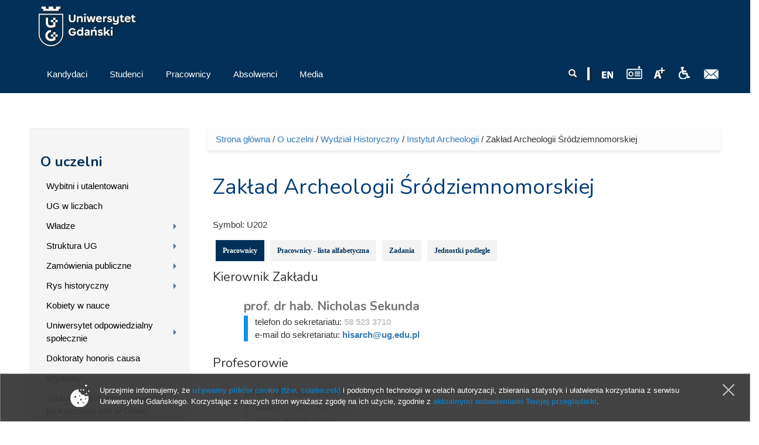

--- FILE ---
content_type: text/html; charset=UTF-8
request_url: https://old.ug.edu.pl/uniwersytet/struktura_ug/wydzial_historyczny/instytut_archeologii/zaklad_archeologii_srodziemnomorskiej
body_size: 13969
content:
<!DOCTYPE html>
<html lang="pl" dir="ltr" prefix="content: http://purl.org/rss/1.0/modules/content/ dc: http://purl.org/dc/terms/ foaf: http://xmlns.com/foaf/0.1/ og: http://ogp.me/ns# rdfs: http://www.w3.org/2000/01/rdf-schema# sioc: http://rdfs.org/sioc/ns# sioct: http://rdfs.org/sioc/types# skos: http://www.w3.org/2004/02/skos/core# xsd: http://www.w3.org/2001/XMLSchema# owl: http://www.w3.org/2002/07/owl# rdf: http://www.w3.org/1999/02/22-rdf-syntax-ns# rss: http://purl.org/rss/1.0/ site: https://old.ug.edu.pl/ns#">
<head profile="http://www.w3.org/1999/xhtml/vocab">
  <meta charset="utf-8">
      
  <meta name="viewport" content="width=device-width, initial-scale=1.0">
    <meta http-equiv="Content-Type" content="text/html; charset=utf-8" />
<meta name="Generator" content="Drupal 7 (http://drupal.org)" />
<link rel="canonical" href="https://old.ug.edu.pl/uniwersytet/struktura_ug/wydzial_historyczny/instytut_archeologii/zaklad_archeologii_srodziemnomorskiej" />
<link rel="canonical" href="/uniwersytet/struktura_ug/wydzial_historyczny/instytut_archeologii/zaklad_archeologii_srodziemnomorskiej" />
<link rel="shortlink" href="/taxonomy/term/6119" />
<link rel="shortcut icon" href="https://old.ug.edu.pl/favicon.ico" type="image/vnd.microsoft.icon" />

<!-- Facebook Pixel Code -->
<script type='text/javascript'>
!function(f,b,e,v,n,t,s){if(f.fbq)return;n=f.fbq=function(){n.callMethod?
n.callMethod.apply(n,arguments):n.queue.push(arguments)};if(!f._fbq)f._fbq=n;
n.push=n;n.loaded=!0;n.version='2.0';n.queue=[];t=b.createElement(e);t.async=!0;
t.src=v;s=b.getElementsByTagName(e)[0];s.parentNode.insertBefore(t,s)}(window,
document,'script','https://connect.facebook.net/en_US/fbevents.js');
</script>
<!-- End Facebook Pixel Code -->
<script type='text/javascript'>
  fbq('init', '861042897421257', [], {
    "agent": "pldrupal-7-7.43"
});
</script><script type='text/javascript'>
  fbq('track', 'PageView', []);
</script>
<!-- Facebook Pixel Code -->
<noscript>
<img height="1" width="1" style="display:none" alt="fbpx"
src="https://www.facebook.com/tr?id=861042897421257&ev=PageView&noscript=1" />
</noscript>
<!-- End Facebook Pixel Code -->
  <title>Zakład Archeologii Śródziemnomorskiej | Uniwersytet Gdański - University of Gdańsk</title>
  <link type="text/css" rel="stylesheet" href="https://old.ug.edu.pl/sites/default/files/css/css_lQaZfjVpwP_oGNqdtWCSpJT1EMqXdMiU84ekLLxQnc4.css" media="all" />
<link type="text/css" rel="stylesheet" href="https://old.ug.edu.pl/sites/default/files/css/css_L_wFIaQiZ0-gV7lsyQWLaP-EO-Qi0X9eJRYZBYHeCC4.css" media="all" />
<link type="text/css" rel="stylesheet" href="https://old.ug.edu.pl/sites/default/files/css/css_6LoqTpOIc15aOnVTEdU6sR4WEJxm8FJXyy4gdOhfjnA.css" media="all" />
<link type="text/css" rel="stylesheet" href="/sites/all/libraries/bootstrap/css/bootstrap.css" media="all" />
<link type="text/css" rel="stylesheet" href="https://old.ug.edu.pl/sites/default/files/css/css_qy35v23HWjHa-K7_zui9Lxtj6w1eXBlhGJ8bvg9s_r4.css" media="all" />
  <!-- HTML5 element support for IE6-8 -->
  <!--[if lt IE 9]>
    <script src="//html5shiv.googlecode.com/svn/trunk/html5.js"></script>
  <![endif]-->
  <script>(function(w,d,s,l,i){

  w[l]=w[l]||[];
  w[l].push({'gtm.start':new Date().getTime(),event:'gtm.js'});
  var f=d.getElementsByTagName(s)[0];
  var j=d.createElement(s);
  var dl=l!='dataLayer'?'&l='+l:'';
  j.src='https://www.googletagmanager.com/gtm.js?id='+i+dl+'';
  j.async=true;
  f.parentNode.insertBefore(j,f);

})(window,document,'script','dataLayer','GTM-P2SMBPX');</script>
<script src="https://old.ug.edu.pl/sites/all/libraries/modernizr/modernizr.custom.56626.js?t8y681"></script>
<script>window.google_analytics_domain_name = "old.ug.edu.pl";window.google_analytics_uacct = "UA-22577093-2";</script>
<script src="//ajax.googleapis.com/ajax/libs/jquery/1.10.2/jquery.min.js"></script>
<script>window.jQuery || document.write("<script src='/sites/all/modules/jquery_update/replace/jquery/1.10/jquery.min.js'>\x3C/script>")</script>
<script src="https://old.ug.edu.pl/sites/default/files/js/js_3TykeRWpejhD4-J3vdlaNXdULg9xhOZhbsppK0o2bUs.js"></script>
<script src="https://old.ug.edu.pl/sites/default/files/js/js_VWWJF94DnxMU9XHHN-e2qSfC2i261Rt0u6JDGZZJpfs.js"></script>
<script src="/sites/all/libraries/bootstrap/js/bootstrap.js"></script>
<script>Drupal.settings.ais = [{"name":"threshold-480","size":"480"},{"name":"threshold-768","size":"768"},{"name":"threshold-992","size":"992"},{"name":"threshold-1382","size":"1382"}];
Drupal.settings.ais_method = "width";</script>
<script src="https://old.ug.edu.pl/sites/default/files/js/js_8hrq1MEOOwWCO3_6cxjDbsopPHgunToKE_d5wHEM3n0.js"></script>
<script src="https://old.ug.edu.pl/sites/default/files/js/js_A8GKhMLGtfp8laXNs433DwEYRNp6VJ5T8U386F02nos.js"></script>
<script>var text_resize_scope = "body";
          var text_resize_minimum = "12";
          var text_resize_maximum = "18";
          var text_resize_line_height_allow = 1;
          var text_resize_line_height_min = "16";
          var text_resize_line_height_max = "36";</script>
<script src="https://old.ug.edu.pl/sites/default/files/js/js_6bj_tPP1FaUQAIZWZwUMI9Dh50RwomeTKE3fU2UkIq0.js"></script>
<script>(function(i,s,o,g,r,a,m){i["GoogleAnalyticsObject"]=r;i[r]=i[r]||function(){(i[r].q=i[r].q||[]).push(arguments)},i[r].l=1*new Date();a=s.createElement(o),m=s.getElementsByTagName(o)[0];a.async=1;a.src=g;m.parentNode.insertBefore(a,m)})(window,document,"script","//www.google-analytics.com/analytics.js","ga");ga("create", "UA-22577093-2", {"cookieDomain":"old.ug.edu.pl"});ga("require", "displayfeatures");ga("set", "anonymizeIp", true);ga("send", "pageview");</script>
<script src="https://old.ug.edu.pl/sites/default/files/js/js_5AYgW7D9Rko5A1UiQpHK592OVXgaP4BkZcYXpI5vf-4.js"></script>
<script src="https://old.ug.edu.pl/sites/default/files/js/js_lVBLv-Awqcuntmpg0s4SES4n_dGp2DJ6yREPn-JYqyA.js"></script>
<script src="https://old.ug.edu.pl/sites/default/files/js/js_mBQQnv2jfT7hV2YFgICrM1KFECoRoI4UlzREm5pJWyg.js"></script>
<script>jQuery.extend(Drupal.settings, {"basePath":"\/","pathPrefix":"","ajaxPageState":{"theme":"ug_main_pl","theme_token":"pGtwGVPdatbBHQhKTnnBXKP2v3huluT8TjNdHj-GWvs","jquery_version":"1.10","js":{"sites\/all\/modules\/lightbox2\/js\/lightbox.js":1,"sites\/all\/modules\/pollanon\/js\/jquery.cookie.min.js":1,"sites\/all\/modules\/pollanon\/js\/pollanon.pack.js":1,"sites\/all\/modules\/text_resize\/text_resize.js":1,"sites\/all\/themes\/bootstrap\/js\/bootstrap.js":1,"sites\/all\/themes\/ug_main_pl\/js\/scripts.js":1,"0":1,"sites\/all\/libraries\/modernizr\/modernizr.custom.56626.js":1,"1":1,"\/\/ajax.googleapis.com\/ajax\/libs\/jquery\/1.10.2\/jquery.min.js":1,"2":1,"misc\/jquery.once.js":1,"misc\/drupal.js":1,"sites\/all\/modules\/jquery_update\/replace\/ui\/external\/jquery.cookie.js":1,"sites\/all\/modules\/jquery_update\/replace\/misc\/jquery.form.min.js":1,"sites\/all\/modules\/beautytips\/js\/jquery.bt.min.js":1,"sites\/all\/modules\/beautytips\/js\/beautytips.min.js":1,"misc\/ajax.js":1,"sites\/all\/modules\/jquery_update\/js\/jquery_update.js":1,"\/sites\/all\/libraries\/bootstrap\/js\/bootstrap.js":1,"3":1,"sites\/all\/modules\/admin_menu\/admin_devel\/admin_devel.js":1,"sites\/all\/modules\/pollim\/modules\/choices\/js\/choices.js":1,"sites\/all\/modules\/pollim\/modules\/choices\/js\/jquery.cookie.min.js":1,"sites\/all\/modules\/jquery_update\/js\/jquery-migrate-1.2.0.js":1,"sites\/all\/modules\/nojs\/nojs.js":1,"ais\/assets\/js\/ais.js":1,"sites\/all\/themes\/bootstrap\/js\/misc\/_progress.js":1,"public:\/\/languages\/pl_2v1elWZUovn-BHqCBfdSlFnfzGpML6UT6hK35vbONu4.js":1,"sites\/all\/libraries\/colorbox\/jquery.colorbox-min.js":1,"sites\/all\/modules\/colorbox\/js\/colorbox.js":1,"sites\/all\/modules\/colorbox\/styles\/default\/colorbox_style.js":1,"sites\/all\/modules\/views\/js\/base.js":1,"sites\/all\/modules\/views\/js\/ajax_view.js":1,"sites\/all\/modules\/quicktabs\/js\/quicktabs.js":1,"4":1,"sites\/all\/modules\/responsive_menus\/styles\/meanMenu\/jquery.meanmenu.min.js":1,"sites\/all\/modules\/responsive_menus\/styles\/meanMenu\/responsive_menus_mean_menu.js":1,"sites\/all\/modules\/google_analytics\/googleanalytics.js":1,"5":1,"sites\/all\/modules\/beautytips\/other_libs\/jquery.hoverIntent.minified.js":1,"sites\/all\/modules\/form_placeholder\/form_placeholder.js":1,"sites\/all\/libraries\/superfish\/supposition.js":1,"sites\/all\/libraries\/superfish\/jquery.bgiframe.min.js":1,"sites\/all\/libraries\/superfish\/superfish.js":1,"sites\/all\/modules\/superfish\/superfish.js":1,"sites\/all\/themes\/ug_main_pl\/js\/script.js":1,"sites\/all\/themes\/bootstrap\/js\/misc\/ajax.js":1,"sites\/all\/themes\/bootstrap\/js\/modules\/views\/js\/ajax_view.js":1},"css":{"modules\/system\/system.base.css":1,"sites\/all\/modules\/ais\/assets\/css\/ais.css":1,"sites\/all\/modules\/calendar\/css\/calendar_multiday.css":1,"sites\/all\/modules\/calendar_tooltips\/calendar_tooltips.css":1,"sites\/all\/modules\/pollim\/modules\/choices\/theme\/choices.css":1,"sites\/all\/modules\/date\/date_api\/date.css":1,"sites\/all\/modules\/date\/date_popup\/themes\/datepicker.1.7.css":1,"sites\/all\/modules\/domain\/domain_nav\/domain_nav.css":1,"modules\/field\/theme\/field.css":1,"sites\/all\/modules\/field_hidden\/field_hidden.css":1,"modules\/node\/node.css":1,"sites\/all\/modules\/views\/css\/views.css":1,"sites\/all\/modules\/ckeditor\/ckeditor.css":1,"sites\/all\/modules\/colorbox\/styles\/default\/colorbox_style.css":1,"sites\/all\/modules\/ctools\/css\/ctools.css":1,"sites\/all\/modules\/lightbox2\/css\/lightbox.css":1,"sites\/all\/modules\/panels\/css\/panels.css":1,"sites\/all\/modules\/pollanon\/pollanon.css":1,"sites\/all\/modules\/taxonomy_access\/taxonomy_access.css":1,"sites\/all\/modules\/content_type_extras\/css\/content_type_extras.css":1,"sites\/all\/modules\/panels\/plugins\/layouts\/twocol_stacked\/twocol_stacked.css":1,"sites\/all\/modules\/quicktabs\/css\/quicktabs.css":1,"sites\/all\/modules\/quicktabs\/quicktabs_tabstyles\/tabstyles\/zen\/zen.css":1,"sites\/all\/modules\/text_resize\/text_resize.css":1,"sites\/all\/modules\/node_embed\/plugins\/node_embed\/node_embed.css":1,"sites\/all\/modules\/responsive_menus\/styles\/meanMenu\/meanmenu.min.css":1,"sites\/all\/modules\/addtoany\/addtoany.css":1,"sites\/all\/libraries\/superfish\/css\/superfish.css":1,"sites\/all\/libraries\/superfish\/style\/default.css":1,"\/sites\/all\/libraries\/bootstrap\/css\/bootstrap.css":1,"sites\/all\/themes\/bootstrap_barrio\/css\/custom.css":1,"sites\/all\/themes\/bootstrap_barrio\/css\/style.css":1,"sites\/all\/themes\/ug_main_pl\/css\/yamm.css":1,"sites\/all\/themes\/ug_main_pl\/less\/style_al.less":1,"sites\/all\/themes\/ug_main_pl\/css\/styleB.css":1}},"colorbox":{"opacity":"0.85","current":"{current} z {total}","previous":"\u00ab Poprzednie","next":"Nast\u0119pne \u00bb","close":"Zamknij","maxWidth":"98%","maxHeight":"98%","fixed":true,"mobiledetect":true,"mobiledevicewidth":"480px"},"jcarousel":{"ajaxPath":"\/jcarousel\/ajax\/views"},"lightbox2":{"rtl":"0","file_path":"\/(\\w\\w\/)public:\/","default_image":"\/sites\/all\/modules\/lightbox2\/images\/brokenimage.jpg","border_size":10,"font_color":"000","box_color":"fff","top_position":"","overlay_opacity":"0.8","overlay_color":"000","disable_close_click":1,"resize_sequence":0,"resize_speed":400,"fade_in_speed":400,"slide_down_speed":600,"use_alt_layout":0,"disable_resize":0,"disable_zoom":0,"force_show_nav":0,"show_caption":1,"loop_items":0,"node_link_text":"Poka\u017c szczeg\u00f3\u0142y obrazu","node_link_target":0,"image_count":"Obraz !current z !total ","video_count":"Wideo !current z !total","page_count":"Strona !current z !total","lite_press_x_close":"press \u003Ca href=\u0022#\u0022 onclick=\u0022hideLightbox(); return FALSE;\u0022\u003E\u003Ckbd\u003Ex\u003C\/kbd\u003E\u003C\/a\u003E to close","download_link_text":"","enable_login":false,"enable_contact":false,"keys_close":"c x 27","keys_previous":"p 37","keys_next":"n 39","keys_zoom":"z","keys_play_pause":"32","display_image_size":"original","image_node_sizes":"()","trigger_lightbox_classes":"","trigger_lightbox_group_classes":"","trigger_slideshow_classes":"","trigger_lightframe_classes":"","trigger_lightframe_group_classes":"","custom_class_handler":0,"custom_trigger_classes":"","disable_for_gallery_lists":1,"disable_for_acidfree_gallery_lists":true,"enable_acidfree_videos":true,"slideshow_interval":5000,"slideshow_automatic_start":true,"slideshow_automatic_exit":true,"show_play_pause":true,"pause_on_next_click":false,"pause_on_previous_click":true,"loop_slides":false,"iframe_width":600,"iframe_height":400,"iframe_border":1,"enable_video":0,"useragent":"Mozilla\/5.0 (compatible; Bytespider; spider-feedback@bytedance.com) AppleWebKit\/537.36 (KHTML, like Gecko) Chrome\/70.0.0.0 Safari\/537.36"},"better_exposed_filters":{"views":{"kontakt_do_jednostki":{"displays":{"attachment_2":{"filters":[]},"dane_adresowe_jednostki":{"filters":[]},"panel_pane_2":{"filters":[]},"panel_pane_1":{"filters":[]}}},"prac_jedn_optimized":{"displays":{"a_wladze":{"filters":{"combine":{"required":false}}},"a_kierownicy":{"filters":{"combine":{"required":false}}},"a_kierownicy_podjednostki":{"filters":{"combine":{"required":false}}},"cp_pracownicy":{"filters":{"combine":{"required":false}}}}},"pracownicy_w_grupie":{"displays":{"cp_prac_list_jedn_alph":{"filters":[]}}},"struktura_organizacyjna":{"displays":{"panel_pane_2":{"filters":[]}}},"ilustracja_termin_slownika":{"displays":{"block":{"filters":[]}}}}},"form_placeholder":{"fallback_support":false,"include":"#views-exposed-form-studia-strona-studia-podyplomowe *,#views-exposed-form-studia-podyplomowe-rekrutacja *","exclude":"","required_indicator":"append"},"urlIsAjaxTrusted":{"\/":true,"\/uniwersytet\/struktura_ug\/wydzial_historyczny\/instytut_archeologii\/zaklad_archeologii_srodziemnomorskiej":true},"quicktabs":{"qt_qt_dane_jednostki_opt":{"name":"qt_dane_jednostki_opt","tabs":[{"vid":"prac_jedn_optimized","display":"cp_pracownicy","args":"","view_path":"taxonomy%2Fterm%2F6119","view_dom_id":1,"ajax_args":"","actual_args":[]},{"vid":"pracownicy_w_grupie","display":"cp_prac_list_jedn_alph","args":"","view_path":"taxonomy%2Fterm%2F6119","view_dom_id":2,"ajax_args":"","actual_args":[]},{"vid":"kontakt_do_jednostki","display":"panel_pane_1","args":"","view_path":"taxonomy%2Fterm%2F6119","view_dom_id":3,"ajax_args":"","actual_args":[]},{"vid":"struktura_organizacyjna","display":"panel_pane_2","args":"","view_path":"taxonomy%2Fterm%2F6119","view_dom_id":4,"ajax_args":"","actual_args":[]}],"ajaxPageState":{"jquery_version":"1.10"}}},"responsive_menus":[{"selectors":"#superfish-ug, #superfish-chemia, #superfish-biologia, #superfish-oig, #superfish-historia, #superfish-prawo, #superfish-filologia, #superfish-biotech, #superfish-mfi, #superfish-wns, #superfish-cjo, #superfish-sport, #superfish-biblioteka","container":"#block-superfish-2, #navbar, #block-superfish-5, #block-superfish-7, #block-superfish-6, #block-superfish-10, #block-superfish-8, #block-superfish-4, #block-superfish-3, #block-superfish-36, #block-superfish-9, #block-superfish-15, #block-superfish-16, #block-superfish-17, #block-superfish-18, #block-superfish-38, #block-superfish-39, #block-superfish-40, #block-superfish-11, #block-superfish-19, #superfish-19, #block-superfish-42, #block-superfish-43","trigger_txt":"","close_txt":"X","close_size":"18px","position":"left","media_size":"992","show_children":"1","expand_children":"1","expand_txt":"+","contract_txt":"-","remove_attrs":"1","responsive_menus_style":"mean_menu"}],"googleanalytics":{"trackOutbound":1,"trackMailto":1,"trackDownload":1,"trackDownloadExtensions":"GOOGLEANALYTICS_TRACKFILES_EXTENSIONS","trackColorbox":1,"trackDomainMode":"1"},"beautytips":{"calendar-tooltips":{"fill":"rgba(255,255,255,0.9)","strokeWidth":1,"strokeStyle":"#e3e3e3","width":"150px","padding":0,"cornerRadius":0,"spikeGirth":0,"spikeLength":0,"shadowBlur":1,"shadowColor":"#cfcfcf","cssStyles":{"fontSize":"1em"},"cssSelect":".calendar-calendar .mini-day-on a, .calendar-calendar .day a, .calendar-calendar .mini-day-on span, .calendar-calendar .day span","contentSelector":"$(this).next().html()","hoverIntentOpts":{"timeout":"3000","interval":0},"list":["fill","strokeWidth","strokeStyle","width","padding","cornerRadius","spikeGirth","spikeLength","shadowBlur","shadowColor","cssStyles","contentSelector","hoverIntentOpts"]}},"superfish":{"37":{"id":"37","sf":{"delay":"0","animation":{"opacity":"show","height":"show"},"speed":"\u0027fast\u0027","autoArrows":true,"dropShadows":false,"disableHI":false},"plugins":{"supposition":true,"bgiframe":true}}},"bootstrap":{"anchorsFix":"0","anchorsSmoothScrolling":"0","formHasError":1,"popoverEnabled":1,"popoverOptions":{"animation":1,"html":0,"placement":"right","selector":"","trigger":"click","triggerAutoclose":1,"title":"","content":"","delay":0,"container":"body"},"tooltipEnabled":1,"tooltipOptions":{"animation":1,"html":0,"placement":"auto left","selector":"","trigger":"hover focus","delay":0,"container":"body"}}});</script>
</head>
<body class="html not-front not-logged-in one-sidebar sidebar-first page-taxonomy page-taxonomy-term page-taxonomy-term- page-taxonomy-term-6119 domain-nowa-ug-edu-pl no-js i18n-pl vid-27 vid-27" >
  <div id="skip-link">
    <a href="#main-content" class="element-invisible element-focusable">Przejdź do treści</a>
  </div>
  <noscript aria-hidden="true"><iframe src="https://www.googletagmanager.com/ns.html?id=GTM-P2SMBPX"
 height="0" width="0" style="display:none;visibility:hidden"></iframe></noscript>
  <div class="tlo-header">
<div class="mask">
<header class="container" role="banner">
  <div id="top" class="clearfix">
          <div class="region region-top">
    <section id="block-block-212" class="block block-block pt-1 float-l">

      
  <div class="block-content"><a href="/">
<img style="height: 70px; width: auto;" src="/sites/all/themes/ug_main_pl/img/logo_UG.svg" class="logo_ug_big" alt="Uniwersytet Gdański - logo" />
<img style="height: 70px; width: auto;" src="/sites/all/themes/ug_main_pl/img/logo_UG.svg" class="logo_ug_small" alt="Uniwersytet Gdański - logo" />
</a></div>
  
</section> <!-- /.block -->
<section id="block-block-194" class="block block-block">

      
  <div class="block-content"><script type="text/javascript">
/* <![CDATA[ */
var google_conversion_id = 810605885;
var google_custom_params = window.google_tag_params;
var google_remarketing_only = true;
/* ]]> */
</script>
<script type="text/javascript" src="//www.googleadservices.com/pagead/conversion.js">
</script>
<noscript>
<div style="display:inline;">
<img height="1" width="1" style="border-style:none;" alt="" src="//googleads.g.doubleclick.net/pagead/viewthroughconversion/810605885/?guid=ON&amp;script=0"/>
</div>
</noscript></div>
  
</section> <!-- /.block -->
  </div>
  </div>
  

<header id="navbar" class="pt-1" role="banner">
  <div class="navbar-inner">
     <div id="main-navs">
       <div class="container">
       <div class="navbar-header">
        
               </div>
      
       <div id="header" class="header">
         <div>
            <div class="region region-header">
    <section id="block-block-217" class="block block-block float-r pt-2">

      
  <div class="block-content"><a href="https://poczta.ug.edu.pl" id="webmail" title="Poczta uniwersytecka"><img src="/sites/all/themes/ug_main_pl/img/icon_mail.png" alt="Poczta UG" /></a></div>
  
</section> <!-- /.block -->
<section id="block-block-218" class="block block-block float-r pt-2 pl-1 pr-1">

      
  <div class="block-content"><a href="http://bariery.ug.edu.pl" id="accessibility" title="Strona Biura ds. Osób Niepełnosprawnych"><img src="/sites/all/themes/ug_main_pl/img/icon_acces.png" alt="Dla niepełnosprawnych" /></a></div>
  
</section> <!-- /.block -->
<section id="block-text-resize-0" class="block block-text-resize float-r pt-2 drop_s">

      
  <div class="block-content"><a href="#" class="changer" id="text_resize_decrease"><sup>-</sup>A</a> <a href="#" class="changer" id="text_resize_reset">A</a> <a href="#" class="changer" id="text_resize_increase"><sup>+</sup>A</a></div>
  
</section> <!-- /.block -->
<section id="block-block-294" class="block block-block float-r pt-2">

      
  <div class="block-content"><a href="javascript:void(0)" onclick="window.open('http://player.mors.ug.edu.pl/sites/all/modules/jplayer/mors_popup.html', 'newWin','width=280,height=220')" tabindex="1" id="radiomors" title="Listen to Radio MORS"><img src="/sites/all/themes/ug_main_pl/img/radio_v2.svg" height="22" /> </a></div>
  
</section> <!-- /.block -->
<section id="block-block-216" class="block block-block float-r pt-2 pr-1">

      
  <div class="block-content"><a href="https://en.ug.edu.pl/" id="english" lang="en" title="English Version"><span lang="en"><img src="/sites/all/themes/ug_main_pl/img/icon_en.png" alt="EN" /></a></div>
  
</section> <!-- /.block -->
<section id="block-block-213" class="block block-block float-r pt-2 drop_s pr-1">

      
  <div class="block-content"><img src="/sites/all/themes/ug_main_pl/img/icon_divider.png" alt="" /></div>
  
</section> <!-- /.block -->
<section id="block-search-form" class="block block-search wyszukiwarka float-r col-md-2 col-sm-7 col-xs-6 pt-2 ml--15 mr--15 drop_s">

      
  <div class="block-content"><form class="form-search content-search" action="/uniwersytet/struktura_ug/wydzial_historyczny/instytut_archeologii/zaklad_archeologii_srodziemnomorskiej" method="post" id="search-block-form" accept-charset="UTF-8"><div><div>
      <h2 class="element-invisible">Formularz wyszukiwania</h2>
    <div class="input-group"><input title="Wprowadź słowa, które mają zostać wyszukane." placeholder="Szukaj" class="form-control form-text" type="text" id="edit-search-block-form--2" name="search_block_form" value="" size="15" maxlength="128" /><span class="input-group-btn"><button type="submit" class="btn btn-primary"><span class="icon glyphicon glyphicon-search" aria-hidden="true"></span>
</button></span></div><div class="form-actions form-wrapper form-group" id="edit-actions"><button class="element-invisible btn btn-primary form-submit" type="submit" id="edit-submit" name="op" value="Szukaj">Szukaj</button>
</div><input type="hidden" name="form_build_id" value="form-ueQyBm6DVWLqguvoEG3v23nWxR6xUkDGA6eO_M1-2dU" />
<input type="hidden" name="form_id" value="search_block_form" />
</div>
</div></form></div>
  
</section> <!-- /.block -->
  </div>
                                <div id="main-nav" class="not-collapse">
              <nav role="navigation">
                                                    <div class="region region-navigation">
    <section id="block-superfish-37" class="block block-superfish pl--15 col-md-7 col-sm-12 clearfix col-xs-12">

      
  <div class="block-content"><div id="superfish-ug"><ul id="superfish-37" class="menu sf-menu sf-main-menu sf-horizontal sf-style-default"><li id="menu-76082-37" class="sf-depth-1 menuparent"><a href="/rekrutacja" class="sf-depth-1 menuparent"><span class="title">Kandydaci</span></a><ul class="sf-megamenu"><li class="sf-megamenu-wrapper sf-depth-1 menuparent"><ol><li id="menu-76083-37" class="sf-depth-2"><div class="sf-megamenu-column"><a href="/rekrutacja/studia_i_i_ii_stopnia_oraz_jednolite_magisterskie" class="sf-depth-2"><span class="title">Studia I i II stopnia oraz jednolite magisterskie</span></a></div></li><li id="menu-152528-37" class="sf-depth-2 sf-no-children"><a href="/rekrutacja/studia_wspolne_w_ramach_sea-eu" class="sf-depth-2"><span class="title">Studia wspólne w ramach SEA-EU</span></a></li><li id="menu-76119-37" class="sf-depth-2 sf-no-children"><a href="/rekrutacja/szkoly_doktorskie" class="sf-depth-2"><span class="title">Szkoły doktorskie</span></a></li><li id="menu-76120-37" class="sf-depth-2"><div class="sf-megamenu-column"><a href="/rekrutacja/studia_podyplomowe" class="sf-depth-2"><span class="title">Studia podyplomowe</span></a></div></li><li id="menu-76564-37" class="sf-depth-2"><div class="sf-megamenu-column"><a href="/rekrutacja/kursy_i_szkolenia" class="sf-depth-2"><span class="title">Kursy i szkolenia</span></a></div></li></ol></li></ul></li><li id="menu-76127-37" class="sf-depth-1 menuparent"><a href="/studenci" class="sf-depth-1 menuparent"><span class="title">Studenci</span></a><ul class="sf-megamenu"><li class="sf-megamenu-wrapper sf-depth-1 menuparent"><ol><li id="menu-144277-37" class="sf-depth-2"><div class="sf-megamenu-column"><a href="/studenci/stypendia_dla_studentow_i_doktorantow_szkol_doktorskich" class="sf-depth-2"><span class="title">Stypendia dla Studentów i Doktorantów Szkół Doktorskich</span></a></div></li><li id="menu-76128-37" class="sf-depth-2"><div class="sf-megamenu-column"><a href="/studenci/studia_i_i_ii_stopnia_oraz_jednolite_magisterskie" class="sf-depth-2"><span class="title">Studia I i II stopnia oraz jednolite magisterskie</span></a></div></li><li id="menu-131157-37" class="sf-depth-2 sf-no-children"><a href="/studenci/komunikaty" class="sf-depth-2"><span class="title">Komunikaty</span></a></li><li id="menu-76222-37" class="sf-depth-2"><div class="sf-megamenu-column"><a href="/studenci/studia_trzeciego_stopnia" class="sf-depth-2"><span class="title">Studia trzeciego stopnia</span></a></div></li><li id="menu-142432-37" class="sf-depth-2 sf-no-children"><a href="/studenci/erasmus_2021-2027" class="sf-depth-2"><span class="title">Erasmus+ 2021-2027</span></a></li><li id="menu-76272-37" class="sf-depth-2 sf-no-children"><a href="/studenci/studia_podyplomowe" class="sf-depth-2"><span class="title">Studia podyplomowe</span></a></li><li id="menu-76294-37" class="sf-depth-2 sf-no-children"><a href="/studenci/gdanski_uniwersytet_trzeciego_wieku" class="sf-depth-2"><span class="title">Gdański Uniwersytet Trzeciego Wieku</span></a></li><li id="menu-76211-37" class="sf-depth-2"><div class="sf-megamenu-column"><a href="/studenci/sprawy_informatyczne" class="sf-depth-2"><span class="title">Sprawy informatyczne</span></a></div></li><li id="menu-126864-37" class="sf-depth-2"><div class="sf-megamenu-column"><a href="/studenci/proces_bolonski" class="sf-depth-2"><span class="title">Proces Boloński</span></a></div></li><li id="menu-127732-37" class="sf-depth-2 sf-no-children"><a href="/studenci/portal_studenta_0" class="sf-depth-2"><span class="title">Portal Studenta</span></a></li><li id="menu-127733-37" class="sf-depth-2 sf-no-children"><a href="/studenci/portal_edukacyjny_0" class="sf-depth-2"><span class="title">Portal Edukacyjny</span></a></li><li id="menu-134623-37" class="sf-depth-2 sf-no-children"><a href="/studenci/biuro_karier_ug_2" class="sf-depth-2"><span class="title">Biuro Karier UG</span></a></li><li id="menu-76661-37" class="sf-depth-2 sf-no-children"><a href="/studenci/kola_naukowe_1" class="sf-depth-2"><span class="title">Koła naukowe</span></a></li></ol></li></ul></li><li id="menu-76319-37" class="sf-depth-1 menuparent"><a href="/pracownicy" class="sf-depth-1 menuparent"><span class="title">Pracownicy</span></a><ul class="sf-megamenu"><li class="sf-megamenu-wrapper sf-depth-1 menuparent"><ol><li id="menu-131156-37" class="sf-depth-2"><div class="sf-megamenu-column"><a href="/pracownicy/komunikaty_2" class="sf-depth-2"><span class="title">Komunikaty</span></a></div></li><li id="menu-76344-37" class="sf-depth-2 sf-no-children"><a href="/pracownicy/szukaj" class="sf-depth-2"><span class="title">Skład osobowy</span></a></li><li id="menu-76322-37" class="sf-depth-2 sf-no-children"><a href="/pracownicy/struktura_organizacyjna" class="sf-depth-2"><span class="title">Struktura organizacyjna</span></a></li><li id="menu-76323-37" class="sf-depth-2"><div class="sf-megamenu-column"><a href="/pracownicy/strony_jednostek" class="sf-depth-2"><span class="title">Strony jednostek</span></a></div></li><li id="menu-151183-37" class="sf-depth-2"><div class="sf-megamenu-column"><a href="/pracownicy/system_pol-" class="sf-depth-2"><span class="title">System POL-on</span></a></div></li><li id="menu-76440-37" class="sf-depth-2 sf-no-children"><a href="/pracownicy/rozwoj_kariera" class="sf-depth-2"><span class="title">Rozwój, kariera</span></a></li><li id="menu-76441-37" class="sf-depth-2"><div class="sf-megamenu-column"><a href="/pracownicy/zwiazki_zawodowe" class="sf-depth-2"><span class="title">Związki zawodowe</span></a></div></li><li id="menu-127470-37" class="sf-depth-2 sf-no-children"><a href="/pracownicy/portal_pracownika_7" class="sf-depth-2"><span class="title">Portal Pracownika</span></a></li><li id="menu-128187-37" class="sf-depth-2 sf-no-children"><a href="/pracownicy/portal_edukacyjny_0" class="sf-depth-2"><span class="title">Portal Edukacyjny</span></a></li><li id="menu-135374-37" class="sf-depth-2"><div class="sf-megamenu-column"><a href="/pracownicy/elektroniczne_zarzadzanie_dokumentacja" class="sf-depth-2"><span class="title">Elektroniczne Zarządzanie Dokumentacją</span></a></div></li><li id="menu-76442-37" class="sf-depth-2"><div class="sf-megamenu-column"><a href="/pracownicy/emeryci" class="sf-depth-2"><span class="title">Emeryci</span></a></div></li><li id="menu-142172-37" class="sf-depth-2"><div class="sf-megamenu-column"><a href="/pracownicy/sprawy_informatyczne" class="sf-depth-2"><span class="title">Sprawy informatyczne</span></a></div></li></ol></li></ul></li><li id="menu-76447-37" class="sf-depth-1 menuparent"><a href="/absolwenci" class="sf-depth-1 menuparent"><span class="title">Absolwenci</span></a><ul class="sf-megamenu"><li class="sf-megamenu-wrapper sf-depth-1 menuparent"><ol><li id="menu-76457-37" class="sf-depth-2 sf-no-children"><a href="/absolwenci/nasi_absolwenci" class="sf-depth-2"><span class="title">Nasi absolwenci</span></a></li><li id="menu-151086-37" class="sf-depth-2 sf-no-children"><a href="/absolwenci/klub_absolwentow" class="sf-depth-2"><span class="title">Klub Absolwentów</span></a></li><li id="menu-76448-37" class="sf-depth-2 sf-no-children"><a href="/absolwenci/wydzialowe_stowarzyszenia_absolwentow" class="sf-depth-2"><span class="title">Wydziałowe Stowarzyszenia Absolwentów</span></a></li><li id="menu-76459-37" class="sf-depth-2 sf-no-children"><a href="/absolwenci/biuro_karier" class="sf-depth-2"><span class="title">Biuro Karier</span></a></li><li id="menu-76471-37" class="sf-depth-2 sf-no-children"><a href="/absolwenci/gdanski_uniwersytet_trzeciego_wieku" class="sf-depth-2"><span class="title">Gdański Uniwersytet Trzeciego Wieku</span></a></li><li id="menu-76473-37" class="sf-depth-2 sf-no-children"><a href="/absolwenci/podnoszenie_kwalifikacji" class="sf-depth-2"><span class="title">Podnoszenie kwalifikacji</span></a></li><li id="menu-141015-37" class="sf-depth-2 sf-no-children"><a href="/absolwenci/weryfikacja_wyksztalcenia" class="sf-depth-2"><span class="title">Weryfikacja wykształcenia</span></a></li></ol></li></ul></li><li id="menu-76474-37" class="sf-depth-1 menuparent"><a href="/media" class="sf-depth-1 menuparent"><span class="title">Media</span></a><ul class="sf-megamenu"><li class="sf-megamenu-wrapper sf-depth-1 menuparent"><ol><li id="menu-150498-37" class="sf-depth-2 sf-no-children"><a href="/media/stanowiska_i_oswiadczenia_wladz_uniwersytetu_gdanskiego" class="sf-depth-2"><span class="title">Stanowiska i oświadczenia władz Uniwersytetu Gdańskiego</span></a></li><li id="menu-76479-37" class="sf-depth-2 sf-no-children"><a href="/media/zespol_prasowy_centrum_komunikacji_i_promocji" class="sf-depth-2"><span class="title">Zespół Prasowy Centrum Komunikacji i Promocji</span></a></li><li id="menu-150310-37" class="sf-depth-2 sf-no-children"><a href="/media/aktualnosci_i_wydarzenia/informacje_prasowe" class="sf-depth-2"><span class="title">Informacje prasowe</span></a></li><li id="menu-95543-37" class="sf-depth-2"><div class="sf-megamenu-column"><a href="/media/aktualnosci" class="sf-depth-2"><span class="title">Aktualności</span></a></div></li><li id="menu-150308-37" class="sf-depth-2"><div class="sf-megamenu-column"><a href="/media/newsletter_i_tydzien_na_ug" class="sf-depth-2"><span class="title">Newsletter i Tydzień na UG</span></a></div></li><li id="menu-76477-37" class="sf-depth-2 sf-no-children"><a href="/media/media_o_uniwersytecie_gdanskim" class="sf-depth-2"><span class="title">Media o Uniwersytecie Gdańskim</span></a></li><li id="menu-76480-37" class="sf-depth-2"><div class="sf-megamenu-column"><a href="/media/media_uniwersyteckie" class="sf-depth-2"><span class="title">Media uniwersyteckie</span></a></div></li><li id="menu-76486-37" class="sf-depth-2 sf-no-children"><a href="/media/partnerzy_medialni_ug" class="sf-depth-2"><span class="title">Partnerzy medialni UG</span></a></li><li id="menu-76478-37" class="sf-depth-2 sf-no-children"><a href="/media/konferencje_seminaria_szkolenia" class="sf-depth-2"><span class="title">Konferencje, seminaria, szkolenia</span></a></li><li id="menu-95980-37" class="sf-depth-2"><div class="sf-megamenu-column"><a href="/media/centrum_komunikacji_i_promocji" class="sf-depth-2"><span class="title">Centrum Komunikacji i Promocji</span></a></div></li></ol></li></ul></li></ul></div></div>
  
</section> <!-- /.block -->
  </div>
                              </nav>
            </div>
                  </div>
      </div>
    </div></div>
  </div>
</header>
</div>
</div>


<div class="main-container container">

  <header role="banner" id="page-header">
      </header> <!-- /#header -->

  <div class="row">

      

          <aside class="col-md-3" role="complementary">
          <div class="region region-sidebar-first well">
    <section id="block-menu-block-1" class="block block-menu-block">

        <h2 class="block-title"><a href="/o_uczelni" title="O uczelni" class="active-trail">O uczelni</a></h2>
    
  <div class="block-content"><div class="menu-block-wrapper menu-block-1 menu-name-main-menu parent-mlid-0 menu-level-2">
  <ul class="menu nav"><li class="first leaf menu-mlid-133733"><a href="/uniwersytet/o_nas/wybitni_i_utalentowani" title="">Wybitni i utalentowani</a></li>
<li class="leaf menu-mlid-76517"><a href="/o_uczelni/ug_w_liczbach" title="UG w liczbach">UG w liczbach</a></li>
<li class="collapsed menu-mlid-76527"><a href="/o_uczelni/wladze" title="Władze">Władze</a></li>
<li class="collapsed menu-mlid-76552"><a href="/o_uczelni/struktura_ug" title="Struktura UG">Struktura UG</a></li>
<li class="collapsed menu-mlid-76491"><a href="/o_uczelni/zamowienia_publiczne" title="Zamówienia publiczne">Zamówienia publiczne</a></li>
<li class="collapsed menu-mlid-145122"><a href="/o_uczelni/rys_historyczny" title="Rys historyczny">Rys historyczny</a></li>
<li class="leaf menu-mlid-142504"><a href="/o_uczelni/kobiety_w_nauce" title="Kobiety w nauce">Kobiety w nauce</a></li>
<li class="collapsed menu-mlid-150996"><a href="/o_uczelni/uniwersytet_odpowiedzialny_spolecznie" title="Uniwersytet odpowiedzialny społecznie">Uniwersytet odpowiedzialny społecznie</a></li>
<li class="leaf menu-mlid-76521"><a href="/o_uczelni/doktoraty_honoris_causa" title="Doktoraty honoris causa">Doktoraty honoris causa</a></li>
<li class="leaf menu-mlid-76528"><a href="/o_uczelni/wydzialy" title="Wydziały">Wydziały</a></li>
<li class="leaf menu-mlid-141985"><a href="/o_uczelni/journey_-_wirtualny_przewodnik_po_kampusie_ug_w_oliwie" title="Journey – wirtualny przewodnik po Kampusie UG w Oliwie">Journey – wirtualny przewodnik po Kampusie UG w Oliwie</a></li>
<li class="collapsed menu-mlid-76702"><a href="/o_uczelni/mapa_ug" title="Mapa UG">Mapa UG</a></li>
<li class="collapsed menu-mlid-127185"><a href="/o_uczelni/uslugi_it" title="Usługi IT">Usługi IT</a></li>
<li class="last leaf menu-mlid-150758"><a href="/o_uczelni/uniwersytet_otwarty" title="Uniwersytet Otwarty">Uniwersytet Otwarty</a></li>
</ul></div>
</div>
  
</section> <!-- /.block -->
  </div>
      </aside>  <!-- /#sidebar-first -->
      

    <section class="col-md-9">  
            <h2 class="element-invisible">Jesteś tutaj</h2><div class="breadcrumb"><a href="/">Strona główna</a> / <a href="/o_uczelni" title="O uczelni">O uczelni</a> / <a href="/uniwersytet/struktura_ug/wydzial_historyczny">Wydział Historyczny</a> / <a href="/uniwersytet/struktura_ug/wydzial_historyczny/instytut_archeologii">Instytut Archeologii</a> / Zakład Archeologii Śródziemnomorskiej</div>      
      <a id="main-content"></a>
                                <h1 class="page-header">Zakład Archeologii Śródziemnomorskiej</h1>
                                                                  
            
              <div id="content-inner">
            <div class="region region-content">
    <section id="block-block-223" class="block block-block">

      
  <div class="block-content"><a id="backtop"></a></div>
  
</section> <!-- /.block -->
<section id="block-system-main" class="block block-system">

      
  <div class="block-content"><div class="panel-2col-stacked clearfix panel-display" id="jednostka">
      <div class="panel-col-top panel-panel">
      <div class="inside"><div class="panel-pane pane-page-title"  >
  
      
  
  <div class="pane-content">
    <h1>Zakład Archeologii Śródziemnomorskiej</h1>
  </div>

  
  </div>
<div class="panel-separator"></div><div class="panel-pane pane-views-panes pane-kontakt-do-jednostki-panel-pane-2"  >
  
      
  
  <div class="pane-content">
    <div class="view view-kontakt-do-jednostki view-id-kontakt_do_jednostki view-display-id-panel_pane_2 view-dom-id-097f2832388804c30e4c19e5809823b8">
        
  
  
      <div class="view-content">
        <div class="views-row views-row-1 views-row-odd views-row-first views-row-last">
      
  <div class="views-field views-field-view margin_left">        <div class="view view-kontakt-do-jednostki view-id-kontakt_do_jednostki view-display-id-dane_adresowe_jednostki dane-teleadresowe view-dom-id-dca5c3e8907b157513a9e144346c329a">
        
  
  
      <div class="view-content">
        <div class="views-row views-row-1 views-row-odd views-row-first views-row-last">
      </div>
    </div>
  
  
  
  
  
  
</div>  </div>  
  <div class="views-field views-field-field-mapa-adres-1">        <div class="field-content"></div>  </div>  </div>
    </div>
  
  
      <div class="attachment attachment-after">
      <div class="view view-kontakt-do-jednostki view-id-kontakt_do_jednostki view-display-id-attachment_2 sekcja">
        
  
  
  
  
  
  
  
  
</div>    </div>
  
  
  
  
</div>  </div>

  
  </div>
<div class="panel-separator"></div><div class="panel-pane pane-entity-field pane-taxonomy-term-field-symbol symbol"  >
  
      
  
  <div class="pane-content">
    <div class="field field-name-field-symbol"><div class="label-inline">Symbol:&nbsp;</div>U202</div>  </div>

  
  </div>
<div class="panel-separator"></div><div class="panel-pane pane-block pane-quicktabs-qt-dane-jednostki-opt pane-quicktabs"  >
  
      
  
  <div class="pane-content">
    <div  id="quicktabs-qt_dane_jednostki_opt" class="quicktabs-wrapper quicktabs-style-zen"><div class="item-list"><ul class="quicktabs-tabs quicktabs-style-zen"><li class="active first"><a href="/uniwersytet/struktura_ug/wydzial_historyczny/instytut_archeologii/zaklad_archeologii_srodziemnomorskiej?qt-qt_dane_jednostki_opt=0#qt-qt_dane_jednostki_opt" id="quicktabs-tab-qt_dane_jednostki_opt-0" class="active">Pracownicy</a></li>
<li><a href="/uniwersytet/struktura_ug/wydzial_historyczny/instytut_archeologii/zaklad_archeologii_srodziemnomorskiej?qt-qt_dane_jednostki_opt=1#qt-qt_dane_jednostki_opt" id="quicktabs-tab-qt_dane_jednostki_opt-1" class="active">Pracownicy - lista alfabetyczna</a></li>
<li><a href="/uniwersytet/struktura_ug/wydzial_historyczny/instytut_archeologii/zaklad_archeologii_srodziemnomorskiej?qt-qt_dane_jednostki_opt=2#qt-qt_dane_jednostki_opt" id="quicktabs-tab-qt_dane_jednostki_opt-2" class="active">Zadania</a></li>
<li class="last"><a href="/uniwersytet/struktura_ug/wydzial_historyczny/instytut_archeologii/zaklad_archeologii_srodziemnomorskiej?qt-qt_dane_jednostki_opt=3#qt-qt_dane_jednostki_opt" id="quicktabs-tab-qt_dane_jednostki_opt-3" class="active">Jednostki podległe</a></li>
</ul></div><div id="quicktabs-container-qt_dane_jednostki_opt" class="quicktabs_main quicktabs-style-zen"><div  id="quicktabs-tabpage-qt_dane_jednostki_opt-0" class="quicktabs-tabpage "><div class="view view-prac-jedn-optimized view-id-prac_jedn_optimized view-display-id-cp_pracownicy view-pracownicy-w-jednostce-w-strukturze-organizacyjnej view-dom-id-eae11fe4bc564d5472c15685ada921d3">
        
  
      <div class="attachment attachment-before">
      <div class="view view-prac-jedn-optimized view-id-prac_jedn_optimized view-display-id-a_wladze view-pracownicy-w-jednostce-w-strukturze-organizacyjnej">
        
  
  
  
  
  
  
  
  
</div><div class="view view-prac-jedn-optimized view-id-prac_jedn_optimized view-display-id-a_kierownicy view-pracownicy-w-jednostce-w-strukturze-organizacyjnej">
        
  
  
      <div class="view-content">
      <div class="item-list">      <h3>Kierownik Zakładu</h3>
    <ul class="no-buttons authorities">          <li class="views-row views-row-1 views-row-odd views-row-first views-row-last">  
          <h4><a href="/pracownik/2593/nicholas_sekunda">prof. dr hab. Nicholas Sekunda
</a></h4>    
  <div>    <span>telefon do sekretariatu: </span>    <strong>58 523 3710</strong>  </div>  
  <div>    <span>e-mail do sekretariatu: </span>    <strong><a href="mailto:hisarch@ug.edu.pl">hisarch@ug.edu.pl</a></strong>  </div></li>
      </ul></div>    </div>
  
  
  
  
  
  
</div><div class="view view-prac-jedn-optimized view-id-prac_jedn_optimized view-display-id-a_kierownicy_podjednostki view-pracownicy-w-jednostce-w-strukturze-organizacyjnej">
        
  
  
  
  
  
  
  
  
</div>    </div>
  
      <div class="view-content">
      <div class="item-list">      <h3>Profesorowie </h3>
    <ul class="no-buttons workers">          <li class="views-row views-row-1 views-row-odd views-row-first views-row-last">  
          <h4><a href="/pracownik/2593/nicholas_sekunda">prof. dr hab. Nicholas Sekunda
</a></h4>    
  <div>    <span>telefon: </span>    <strong>+ 48 58-523-3717</strong>  </div>  
  <div>    <span>telefon do sekretariatu: </span>    <strong>58 523 3710</strong>  </div>  
  <div>    <span>e-mail: </span>    <strong><a href="mailto:sekunda@ug.edu.pl">sekunda@ug.edu.pl</a></strong>  </div>  
  <div>    <span>e-mail do sekretariatu: </span>    <strong><a href="mailto:hisarch@ug.edu.pl">hisarch@ug.edu.pl</a></strong>  </div></li>
      </ul></div><div class="item-list">      <h3>Adiunkci</h3>
    <ul class="no-buttons workers">          <li class="views-row views-row-1 views-row-odd views-row-first">  
          <h4><a href="/pracownik/1202/slawomir_jedraszek">dr hab. Sławomir Jędraszek
</a></h4>    
  <div>    <span>telefon: </span>    <strong>+ 48 523 37 18</strong>  </div>  
  <div>    <span>telefon do sekretariatu: </span>    <strong>58 523 3710</strong>  </div>  
  <div>    <span>e-mail: </span>    <strong><a href="mailto:slawomir.jedraszek@ug.edu.pl">slawomir.jedraszek@ug.edu.pl</a></strong>  </div>  
  <div>    <span>e-mail do sekretariatu: </span>    <strong><a href="mailto:slawomir.jedraszek@ug.edu.pl">slawomir.jedraszek@ug.edu.pl</a></strong>  </div></li>
          <li class="views-row views-row-2 views-row-even views-row-last">  
          <h4><a href="/pracownik/2246/marcin_paszke">dr Marcin Paszke
</a></h4>    
  <div>    <span>telefon: </span>    <strong>58 523 37 18</strong>  </div>  
  <div>    <span>telefon do sekretariatu: </span>    <strong>58 523 3710</strong>  </div>  
  <div>    <span>e-mail: </span>    <strong><a href="mailto:marcin.paszke@ug.edu.pl">marcin.paszke@ug.edu.pl</a></strong>  </div>  
  <div>    <span>e-mail do sekretariatu: </span>    <strong><a href="mailto:hisarch@ug.edu.pl">hisarch@ug.edu.pl</a></strong>  </div></li>
      </ul></div>    </div>
  
  
  
  
  
  
</div></div><div  id="quicktabs-tabpage-qt_dane_jednostki_opt-1" class="quicktabs-tabpage quicktabs-hide"><div class="view view-pracownicy-w-grupie view-id-pracownicy_w_grupie view-display-id-cp_prac_list_jedn_alph view-dom-id-0be0d1ad732f088020a9dc8f244fac05">
        
  
  
      <div class="view-content">
      <div class="item-list">    <ul>          <li class="views-row views-row-1 views-row-odd views-row-first">  
  <div class="views-field views-field-title">        <span class="field-content"><a href="/pracownik/1202/slawomir_jedraszek">dr hab. Sławomir Jędraszek
</a></span>  </div></li>
          <li class="views-row views-row-2 views-row-even">  
  <div class="views-field views-field-title">        <span class="field-content"><a href="/pracownik/2246/marcin_paszke">dr Marcin Paszke
</a></span>  </div></li>
          <li class="views-row views-row-3 views-row-odd views-row-last">  
  <div class="views-field views-field-title">        <span class="field-content"><a href="/pracownik/2593/nicholas_sekunda">prof. dr hab. Nicholas Sekunda
</a></span>  </div></li>
      </ul></div>    </div>
  
  
  
  
  
  
</div></div><div  id="quicktabs-tabpage-qt_dane_jednostki_opt-2" class="quicktabs-tabpage quicktabs-hide"><div class="view view-kontakt-do-jednostki view-id-kontakt_do_jednostki view-display-id-panel_pane_1 view-dom-id-e0d30153b916dbf98f35349945b68f94">
        
  
  
      <div class="view-content">
        <div class="views-row views-row-1 views-row-odd views-row-first views-row-last">
      </div>
    </div>
  
  
  
  
  
  
</div></div><div  id="quicktabs-tabpage-qt_dane_jednostki_opt-3" class="quicktabs-tabpage quicktabs-hide"></div></div></div>  </div>

  
  </div>
</div>
    </div>
  
  <div class="center-wrapper">
    <div class="panel-col-first panel-panel">
      <div class="inside"></div>
    </div>
    <div class="panel-col-last panel-panel">
      <div class="inside"></div>
    </div>
  </div>

  </div>
</div>
  
</section> <!-- /.block -->
  </div>
        </div>
            
            
    </section>

      </div>

      

      

</div>

<footer class="footer">
    <div class="container clearix">
    <div id="footer-left" class="float-l col-md-3 col-sm-6 col-xs-12">
      <div class="region region-footer-first">
    <section id="block-block-220" class="block block-block">

      
  <div class="block-content"><div style="display: flex; justify-content: start; margin-top: 26px;">
	<p><img alt="Orzeł Biały - Godło Polski" src="/sites/all/themes/ug_main_pl/img/godlo_polski_red.svg" style="height: 60px; width: auto; padding-right: 1.4em;" /></p>
	<p><img alt="Uniwersytet Gdański - logo" src="/sites/all/themes/ug_main_pl/img/logo_UG.svg" style="height: 60px; width: auto;" /></p>
</div>
<address id="address">
	<h2 class="footer__header">
		Rektorat Uniwersytetu Gdańskiego</h2>
	<p class="footer__txt">ul. Jana Bażyńskiego 8<br />
		80-309 Gdańsk</p>
	<p class="footer__txt">NIP: 584-020-32-39<br />
		REGON: 000001330</p>
	<p class="footer__link">tel. portiernia:<a href="tel:+48585233000">+ 48 58 523 30 00</a></p>
	<p class="footer__link"><a href="http://bip.ug.edu.pl/" target="_blank">numery kont</a></p>
</address>
<p>&nbsp;</p>
</div>
  
</section> <!-- /.block -->
  </div>
    </div>
    <div id="footer-middle" class="float-l col-md-6 col-sm-6 col-xs-12">
      <div class="region region-footer-second">
    <section id="block-block-279" class="block block-block">

      
  <div class="block-content"><div class="col-md-6">
	<ul class="lista" title="Wszystkie wydziały">
		<li>
			<a href="/o_uczelni/wydzialy">Wydziały</a></li>
	</ul>
	<ul class="lista" title="Wydziały Uniwersytetu Gdańskiego">
		<li>
			<a href="http://biology.ug.edu.pl">Wydział Biologii</a></li>
		<li>
			<a href="http://chem.ug.edu.pl">Wydział Chemii</a></li>
		<li>
			<a href="http://www.ekonom.ug.edu.pl">Wydział Ekonomiczny</a></li>
		<li>
			<a href="http://fil.ug.edu.pl">Wydział Filologiczny</a></li>
		<li>
			<a href="http://historia.ug.edu.pl">Wydział Historyczny</a></li>
		<li>
			<a href="http://mfi.ug.edu.pl">Wydział Matematyki, Fizyki i&nbsp;Informatyki</a></li>
		<li>
			<a href="http://wns.ug.edu.pl">Wydział Nauk Społecznych</a></li>
		<li>
			<a href="http://www.oig.ug.edu.pl">Wydział Oceanografii i&nbsp;Geografii</a></li>
		<li>
			<a href="http://prawo.ug.edu.pl">Wydział Prawa i&nbsp;Administracji</a></li>
		<li>
			<a href="http://wzr.ug.edu.pl">Wydział Zarządzania</a></li>
		<li>
			<a href="http://biotech.ug.edu.pl">Międzyuczelniany Wydział Biotechnologii</a></li>
	</ul>
</div>
<div class="col-md-6">
	<ul class="lista" title="Jednostki Ogólnouczelnianie">
		<li>
			<a href="http://iccvs.ug.edu.pl">Międzynarodowe Centrum Badań nad Szczepionkami Przeciwnowotworowymi (ICCVS)</a></li>
		<li>
			<a href="http://ictqt.ug.edu.pl/">Międzynarodowe Centrum Teorii Technologii Kwantowych (ICTQT)</a></li>
		<li>
			<br />
			<a href="http://www.bg.ug.edu.pl">Biblioteka UG</a></li>
		<li>
			<a href="http://cjo.ug.edu.pl/">Centrum Języków Obcych</a></li>
		<li>
			<a href="http://sport.ug.edu.pl/">Centrum Wychowania Fizycznego i&nbsp;Sportu</a></li>
		<li>
			<a href="http://sd.ug.edu.pl/">Szkoły doktorskie</a></li>
		<li>
			<a href="http://wyd.ug.edu.pl/">Wydawnictwo UG</a></li>
		<li>
			<a href="https://biuro-karier.ug.edu.pl/">Biuro Karier UG</a></li>
		<li>
			<br />
			<a href="https://ug.edu.pl/node/102745">Deklaracja dostępności</a></li>
		<li>
			<a href="mailto:redakcja@ug.edu.pl">Kontakt z&nbsp;redakcją</a></li>
		<li>
			<a href="http://mors.ug.edu.pl">Radio MORS</a></li>
	</ul>
</div>
<p>&nbsp;</p>
</div>
  
</section> <!-- /.block -->
  </div>
    </div>
    <div id="footer-right" class="float-l col-md-3 col-sm-12">
      <div class="region region-footer-third">
    <section id="block-block-210" class="block block-block">

      
  <div class="block-content"><div style="display: flex; justify-content: center; margin-top: 14px;">
 <p style="margin: auto;"><a href="https://zwiazek-fahrenheita.edu.pl/?fbclid=IwAR3XcJhNVgzukkAkJ6LJn3Bi8vMuODee5DUsqRpL214driem_IcvtUpXQoQ" target="_blank"><img alt="Uczelnie Fahrenheita" src="https://ug.edu.pl/themes/ug_theme/images/footer/ZUF_logotyp_white_pl_180322.svg" style="width:154px; height:auto; padding: 10px; /></a>
</p>
<p style="margin: auto;">
 <img alt="SEA-EU" src="https://ug.edu.pl/sites/ug.edu.pl/files/2023-07/logo-completo-blanco.png" class="sea-eu-logo-footer" style="width:84px; height:auto; margin-left: 0px; vertical-align: middle; padding: 10px;">
</p>
</div>
<div style="display: flex; justify-content: center; margin-bottom: 68px;">
<p style="text-align:center; margin-bottom: 42px;"><a href="https://euraxess.ec.europa.eu/jobs/hrs4r" target="_blank"><img alt="HR excellence in research" src="/sites/all/themes/ug_main_pl/img/hr_logo.png" style="width:80px; height:auto; padding: 10px 10px;" /></a></p>
<p>
 <a href="https://eua.eu" target="_blank"><img alt="The European University Association (EUA)" src="/sites/all/themes/ug_main_pl/img/EUA_logo.png" class="sea-eu-logo-footer" style="width:94px; height:auto; padding: 5px 10px; margin-left: 0px; margin-top: 20px;" /></a>
</p
</div>
</div>
  
</section> <!-- /.block -->
<section id="block-block-211" class="block block-block">

      
  <div class="block-content"><div style="display: flex; justify-content: center">
<p class="social-icons"><a href="https://www.facebook.com/UniwersytetGdanski" target="_blank"><img alt="Logo Facebook" src="/sites/all/themes/ug_main_pl/img/fb.png" /> </a></p>
<p class="social-icons"><a href="https://twitter.com/uniwersytet_gd" target="_blank"><img alt="Logo Twitter" src="/sites/all/themes/ug_main_pl/img/twitter.png" /> </a></p>
<p class="social-icons"><a href="https://www.instagram.com/uniwersytet_gdanski/" target="_blank"><img alt="Logo Instagram" src="/sites/all/themes/ug_main_pl/img/instagram.png" /> </a></p>
<p class="social-icons"><a href="https://www.youtube.com/channel/UCT33GT7flsO-3rqoeao3hzg" target="_blank"><img alt="Logo Youtube" src="/sites/all/themes/ug_main_pl/img/yt.png" /> </a></p>
<p class="social-icons"><a href="https://pl.linkedin.com/school/uniwersytet-gda%C5%84ski/" target="_blank"><img alt="Logo Linkedin" src="/sites/all/themes/ug_main_pl/img/Linkedin.png" /> </a></p>
</div>
<div style="display: flex; justify-content: center; margin-bottom: 30px">
	<a href="https://bip.ug.edu.pl"><img alt="Logo BIP" class="bip-icon" src="/sites/all/themes/ug_main_pl/img/bip.svg" /></a></div>
</div>
  
</section> <!-- /.block -->
  </div>
    </div>
    </div>
    <div id="copyright" class="container">
      <div class="region region-copyright">
    <section id="block-block-14" class="block block-block">

      
  <div class="block-content"><p id="copy" class="copyright_footer">© 2013-2026 Uniwersytet Gdański</p>
</div>
  
</section> <!-- /.block -->
<section id="block-block-239" class="block block-block">

      
  <div class="block-content"><!-- Adform Tracking Code BEGIN -->
<script type="text/javascript">
    window._adftrack = Array.isArray(window._adftrack) ? window._adftrack : (window._adftrack ? [window._adftrack] : []);
    window._adftrack.push({
        pm: 2057343,
        divider: encodeURIComponent('|'),
        pagename: encodeURIComponent('WebsiteName|SectionName|SubSection|PageName')
    });
    (function () { var s = document.createElement('script'); s.type = 'text/javascript'; s.async = true; s.src = 'https://track.adform.net/serving/scripts/trackpoint/async/'; var x = document.getElementsByTagName('script')[0]; x.parentNode.insertBefore(s, x); })();

</script>
<noscript>
    <p style="margin:0;padding:0;border:0;">
        <img src="https://track.adform.net/Serving/TrackPoint/?pm=2057343&ADFPageName=WebsiteName|SectionName|SubSection|PageName&ADFdivider=|" width="1" height="1" alt="" />
    </p>
</noscript>
<!-- Adform Tracking Code END --></div>
  
</section> <!-- /.block -->
<section id="block-block-137" class="block block-block">

      
  <div class="block-content"><p><a class="cd-top" href="#0"><span class="off_screen">Top</span></a></p>
</div>
  
</section> <!-- /.block -->
<section id="block-block-182" class="block block-block cookies">

      
  <div class="block-content"><div class="cookietext">
	<p>Uprzejmie informujemy, że&nbsp;<a href="http://ug.edu.pl/polityka_ws_cookies">używamy plików cookie (tzw. ciasteczek)</a>&nbsp;i&nbsp;podobnych technologii w&nbsp;celach autoryzacji, zbierania statystyk i&nbsp;ułatwienia korzystania z&nbsp;serwisu Uniwersytetu Gdańskiego. Korzystając z&nbsp;naszych stron wyrażasz zgodę na&nbsp;ich użycie, zgodnie z&nbsp;<a href="http://ug.edu.pl/polityka_ws_cookies#_W_jaki_sposob">aktualnymi ustawieniami Twojej przeglądarki</a>.</p>
	<div class="cookiex">
		&nbsp;</div>
</div>
<p>&nbsp;</p>
</div>
  
</section> <!-- /.block -->
  </div>
    </div>

</footer>
  <script src="https://old.ug.edu.pl/sites/default/files/js/js_X85ygw2BMGSMHDovbUK2P9e5neG4TCqG5reVKxPxTDY.js"></script>
<script src="https://old.ug.edu.pl/sites/default/files/js/js_tTNX4G7gttYRp4UEH4PU0Wdlj3LE_eg3dK9j_S_waXU.js"></script>
</body>
</html>

<!-- Page cached by Boost @ 2026-01-16 09:34:16, expires @ 2026-02-13 09:34:16, lifetime 4 tygodnie -->

--- FILE ---
content_type: image/svg+xml
request_url: https://old.ug.edu.pl/sites/all/themes/ug_main_pl/img/bip.svg
body_size: 712
content:
<svg id="Warstwa_1" data-name="Warstwa 1" xmlns="http://www.w3.org/2000/svg" viewBox="0 0 32 13.69"><defs><style>.cls-1{fill:#fff;}</style></defs><title>bip</title><polygon class="cls-1" points="0 2.87 7.46 10.44 7.46 2.87 0 2.87"/><path class="cls-1" d="M27.9,11.57a4.11,4.11,0,0,0-4.1,4.1v5.72a1,1,0,1,0,2,0V19.17a4.09,4.09,0,1,0,2.1-7.6m0,6.2a2.1,2.1,0,1,1,2.1-2.1,2.1,2.1,0,0,1-2.1,2.1M14.48,11.58a4.07,4.07,0,0,0-2.1.59V9.7a1,1,0,0,0-2,0v6h0a4.1,4.1,0,1,0,4.1-4.1m0,6.19a2.1,2.1,0,1,1,2.1-2.09,2.1,2.1,0,0,1-2.1,2.09m7.71.1c-.14-.06-.55-.27-.55-1.86V12.58a1,1,0,1,0-2,0V16c0,1.21.17,2.91,1.64,3.65a1,1,0,0,0,.91-1.79m-1.55-7a1.1,1.1,0,1,0-1.1-1.1,1.1,1.1,0,0,0,1.1,1.1" transform="translate(0 -8.7)"/></svg>